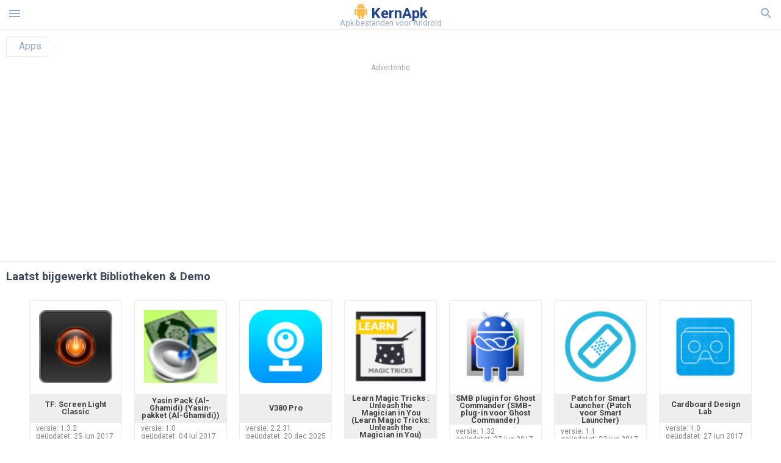

--- FILE ---
content_type: text/html; charset=UTF-8
request_url: https://cash-yourself-gratis-beloningen-cadeaubonnen-en-prijzen.kernapk.nl/categorie/libraries-and-demo
body_size: 17014
content:
<!doctype html><html lang="nl"> <head> <meta charset="utf-8"> <meta name="viewport" content="width=device-width,minimum-scale=1,initial-scale=1"> <title>Downloaden Libraries &amp; Demo voor Android</title> <meta name="keywords" content=""> <meta name="description" content=""> <link rel="dns-prefetch" href="//google-analytics.com/"> <link rel="dns-prefetch" href="//code.jquery.com/"> <link rel="dns-prefetch" href="//img.kernapk.nl"> <link rel="dns-prefetch" href="//adservice.google.com"> <link rel="dns-prefetch" href="//cm.g.doubleclick.net"> <link rel="dns-prefetch" href="//fonts.googleapis.com"> <link rel="dns-prefetch" href="//fonts.gstatic.com"> <link rel="dns-prefetch" href="//googleads.g.doubleclick.net"> <link rel="dns-prefetch" href="//pagead2.googlesyndication.com"> <link rel="dns-prefetch" href="//tpc.googlesyndication.com"> <link rel="dns-prefetch" href="//www.google.com"> <script type="application/ld+json"> { "@context": "http://schema.org", "@type": "WebPage", "breadcrumb": { "@type": "BreadcrumbList", "itemListElement": [ { "@type": "ListItem", "position": 1, "item": { "@id": "/categorie/apps", "name": "Apps" }
} ] }, "url": "https://kernapk.nl", "potentialAction": { "@type": "SearchAction", "target": "//kernapk.nl/zoeken/{search_term_string}", "query-input": "required name=search_term_string" }
}</script> <link href='https://fonts.googleapis.com/css?family=Roboto:400,300,500,700' rel='stylesheet' type='text/css'> <style>html,body,div,span,iframe,h1,h2,h3,h4,h5,h6,p,blockquote,pre,a,abbr,del,dfn,em,img,ins,small,strike,strong,sub,sup,b,u,i,center,dl,dt,dd,ol,ul,li,form,input,label,table,caption,tbody,tfoot,thead,tr,th,td,article,aside,figure,figcaption,footer,header,menu,nav{margin:0;padding:0;border:0;font-size:100%;font-family:Roboto,"Helvetica Neue",Helvetica,Arial,sans-serif;vertical-align:baseline;font-weight:normal;text-decoration:none}article,aside,details,figcaption,figure,footer,header,hgroup,menu,nav,section{display:block}body{line-height:1;font-family:Roboto,Helvetica,Arial,sans-serif;color:#3c4859}ol,ul{list-style:none}blockquote,q{quotes:none}blockquote:before,blockquote:after,q:before,q:after{content:'';content:none}table{border-collapse:collapse;border-spacing:0}:focus{outline:0}.heads_wrap{display:table;height:48px;width:100%;border-bottom:1px solid #eee}.menu_icon,.search_menu_icon{height:24px;width:24px}.menu-par{height:30px;width:30px;float:right}.menu_but,.logo_but,.search_but,.search_txt_wrap,.search_sbm{display:table-cell;text-align:center;vertical-align:middle}.logo_but a{width:185px;height:35px;display:inline-block}.icon_logo{height:25px;width:25px;margin-top:3px}.logo_but span{font-size:1.5em;display:inline-block;height:35px;color:#21468b;font-weight:bold;vertical-align:top;margin-top:7px}.logo_but div{font-size:.8em;color:#96a8c8;margin-top:-6px}.second_color{color:#f2a016}.padding-10{padding:10px}.menu_but,.search_but,.search_sbm{height:48px;width:48px;cursor:pointer}.search_sbm{border-left:1px solid #eee;border-right:1px solid #eee}.search_off,.search_on{width:100%;display:table-row}.search_txt_wrap{text-align:left;padding-left:10px}.search_txt{width:100%;height:48px;border-radius:0;-webkit-appearance:none;border:0}.sugg_block{position:absolute;background-color:#fff;display:table;width:100%;z-index:1000;-webkit-box-shadow:0 5px 5px 0 rgba(50,50,50,.25);-moz-box-shadow:0 5px 5px 0 rgba(50,50,50,.25);box-shadow:0 5px 5px 0 rgba(50,50,50,.25)}.sugg_row{display:table-row}.sugg_row:hover{background-color:#eee}.sugg_img,.sugg_text,.sugg_right{display:table-cell;vertical-align:middle;border-bottom:1px solid #eee;height:48px}.sugg_text{width:100%;padding-left:10px;color:#3c3c3c;text-decoration:none}.sugg_text_preloader{height:10px;display:table-cell;width:100%;text-align:center}.sugg_right{width:48px}.sugg_img{padding-left:10px}.preloader_block{width:100%;display:table-cell;text-align:center;height:10px}.search_more{width:48px;height:36px;fill:#aaa}.sugg_row_more a{font-weight:bold;color:#aaa}.apps_list{text-align:center}.item{width:150px;height:243px;border:1px solid #eee;display:inline-block;padding:0;margin:4px;vertical-align:top}@media(min-width:768px){.item{margin:10px}}.app_icon{text-align:center;padding:15px}.app_name{font-size:.8em;font-weight:bold;display:table-cell;height:45px;width:150px;vertical-align:middle;padding-left:10px;padding-right:10px;background-color:#eee;color:#444;border-bottom:1px solid #eee;border-top:1px solid #eee}.app_link{text-decoration:none}.bottom_block{display:table-cell;text-align:left;vertical-align:bottom;font-size:.75em;color:#878787;height:45px;padding-left:10px;padding-right:10px;line-height:1.15em;vertical-align:middle}.version{white-space:nowrap;overflow:hidden;text-overflow:ellipsis;width:140px}.apps_list_row{display:inline-block;white-space:nowrap}.item_row{white-space:normal}.pagination{display:block;width:100%;text-align:center}.cur_page{color:#535353;font-weight:700;text-align:center;padding:20px}.pagination .pages{display:block;text-align:center}.pagination a{display:inline-block;padding:20px;border:1px solid #eee;vertical-align:middle;text-decoration:none;color:#878787;margin-left:5px;margin-right:5px}.pagination a:hover{background-color:#eee}.pagination svg{vertical-align:middle;fill:#878787}.footer{width:100%;text-align:center;display:block;padding-top:20px;padding-bottom:20px;border-top:1px solid #eee;margin-top:20px}.footer a{text-decoration:none;color:#96a8c8;font-size:.75em}.small_header,.up_header{margin:10px;margin-left:0;font-weight:bold;border-top:1px solid #eee;padding:10px;padding-top:15px;padding-left:10px;font-size:1.15em}.up_header{border:0}.light_header{margin:10px;margin-left:15px;font-weight:bold;font-size:.9em}.descr_more{display:block;width:100%;height:45px;background-image:url("[data-uri]");background-color:#eee;background-repeat:no-repeat;background-position-x:center;display:block;top:150px;left:0;position:relative;cursor:pointer;margin-top:-45px}.descr_toggle{display:inline-block;overflow:hidden;max-height:150px}.descr_toggle:before{display:inline-block;overflow:hidden;background:-webkit-linear-gradient(#eee,#333);-webkit-background-clip:text;-webkit-text-fill-color:transparent}.disp_none,.hide{display:none}.al_c{text-align:center}.al_c:hover{background-color:#fff}.fil0,.fil1,.fil2,.fil3{fill:#96a8c8}.icon{fill:#96a8c8}.fil-gray{fill:#96a8c8}.pushy{position:fixed;width:200px;height:100%;top:0;z-index:9999;background:#fff;overflow:auto;-webkit-overflow-scrolling:touch}.pushy a{display:block;color:#666;padding:15px 30px;text-decoration:none;padding:10px 10px 10px 20px;font-size:14px;line-height:20px}.pushy ul:first-child{margin-top:10px}.pushy.pushy-left{left:0}.pushy.pushy-right{right:0}.pushy-content{visibility:hidden}.pushy-left{-webkit-transform:translate3d(-200px,0,0);-ms-transform:translate3d(-200px,0,0);transform:translate3d(-200px,0,0)}.pushy-open-left #container,.pushy-open-left .push{-webkit-transform:translate3d(200px,0,0);-ms-transform:translate3d(200px,0,0);transform:translate3d(200px,0,0)}.pushy-right{-webkit-transform:translate3d(200px,0,0);-ms-transform:translate3d(200px,0,0);transform:translate3d(200px,0,0)}.pushy-open-right #container,.pushy-open-right .push{-webkit-transform:translate3d(-200px,0,0);-ms-transform:translate3d(-200px,0,0);transform:translate3d(-200px,0,0)}.pushy-open-left .pushy,.pushy-open-right .pushy{-webkit-transform:translate3d(0,0,0);-ms-transform:translate3d(0,0,0);transform:translate3d(0,0,0)}.pushy-open-left .pushy-content,.pushy-open-right .pushy-content{visibility:visible}#container,.pushy,.push{transition:transform .2s cubic-bezier(0.16,.68,.43,.99)}.pushy-content{transition:visibility .2s cubic-bezier(0.16,.68,.43,.99)}.site-overlay{display:none}.pushy-open-left .site-overlay,.pushy-open-right .site-overlay{display:block;position:fixed;top:0;right:0;bottom:0;left:0;z-index:9998;background-color:rgba(0,0,0,.5);-webkit-animation:fade 500ms;animation:fade 500ms}@keyframes fade{0%{opacity:0}100%{opacity:1}}@-webkit-keyframes fade{0%{opacity:0}100%{opacity:1}}.pushy-submenu{border-bottom:1px solid #eee}.pushy-submenu ul{padding-left:15px;transition:max-height .2s ease-in-out,visibility .2s ease-in-out}.pushy-submenu ul .pushy-link{transition:opacity .2s ease-in-out}.pushy-link{border-bottom:1px solid #ccc}.pushy-link svg{float:right}.pushy-submenu button{width:100%;color:#666;padding:15px 30px;text-align:left;background:transparent;border:0;font-size:1em}.pushy-submenu>a,.pushy-submenu>button{position:relative;padding-left:17px;font-size:1.1em}}.pushy-submenu>a::after,.pushy-submenu>button::after{content:'';display:block;height:24px;width:24px;position:absolute;top:50%;right:15px;background:url("[data-uri]") no-repeat;-webkit-transform:translateY(-50%);-ms-transform:translateY(-50%);transform:translateY(-50%);transition:transform .2s}.pushy-submenu-closed ul{max-height:0;overflow:hidden;visibility:hidden}.pushy-submenu-closed .pushy-link{opacity:0}.pushy-submenu-open ul{max-height:1000px;visibility:visible}.pushy-submenu-open .pushy-link{opacity:1}.pushy-submenu-open a::after,.pushy-submenu-open button::after{-webkit-transform:translateY(-50%) rotate(90deg);-ms-transform:translateY(-50%) rotate(90deg);transform:translateY(-50%) rotate(90deg)}.frame{height:250px;line-height:250px;overflow:hidden}.frame ul{list-style:none;margin:0;padding:0;height:100%;font-size:50px}.frame img{vertical-align:middle}.fancy_link{width:227px;height:250px;display:block}.frame ul li{float:left;width:227px;height:100%;margin:0 1px 0 0;padding:0;background:#eee;color:#ddd;text-align:center;cursor:pointer}.frame ul li.active{color:#fff;background:#eef}.scrollbar{margin:1em 0 1em 0;height:45px;background:#eee;line-height:0;cursor:pointer}.scrollbar .handle{width:100px;height:100%;cursor:pointer;background-image:url("[data-uri]");background-color:#ccc;background-repeat:no-repeat;background-position-x:center}.scrollbar .handle .mousearea{position:absolute;top:-9px;left:0;width:100%;height:20px}.breadcrumbs{margin:10px;display:table}.breadcrumbs li{position:relative;border:1px solid #eee;border-right:0;float:left;padding:.5em;padding-left:1.25em}.breadcrumbs a{display:inline-block;white-space:nowrap;text-decoration:none;color:#96a8c8;background:#fff;line-height:1em}.breadcrumbs a:before,.breadcrumbs a:after{content:"";width:0;height:0;position:absolute;top:0;z-index:200}.breadcrumbs a:hover{color:#3c3c3c}.breadcrumbs a:before{border-left:15px solid #eee;border-bottom:16px solid transparent;border-top:17px solid transparent;right:-15px}.breadcrumbs a:after{border-left:15px solid #fff;border-bottom:16px solid transparent;border-top:17px solid transparent;right:-14px}.full{margin:10px}.full_header{width:100%;text-align:center}.full_header h1{font-size:2em}}*/.full_header h1 span{font-weight:bold;max-width:100%;display:inline-block;text-overflow:ellipsis;overflow:hidden;text-transform:uppercase}.full_header_text{font-size:1em}.full_header_text a{color:#96a8c8;text-decoration:none}.header_icon{margin:10px}.header_rating{text-align:center}.header_rating svg,.header_rating div{vertical-align:middle;display:inline-block}.header_rating svg{height:1.5em;width:1.5em;fill:#daa520}.header_rating b{font-weight:bold}.dwn_up{width:100%}.dwn_up a{border:1px solid #21468b;text-align:center;font-size:1.5em;color:#fff;text-decoration:none;display:inline-block;padding:5px 10px 5px 10px;background-color:#21468b;border-radius:7px}.dwn_up span{display:block;float:left;font-size:.5em}.dwn_up h2{font-size:2em}.dwn_up svg{float:right;height:32px;width:32px;fill:#fff}.fileApks{background-color:#feba49;display:inline;color:#fff;padding:2px;margin-top:14px;border-radius:5px}svg.obb_dwn_files{width:48px;height:48px;fill:#fff}a.obb_color_files{background-color:#756c97;color:#fff !important}a.obb_color_files:hover{background-color:#756c97 !important;color:#fff;border-bottom-right-radius:5px;border-bottom-left-radius:5px}.obb_cache{background-color:#756c97;border-radius:7px;padding-bottom:0;padding-top:5px;color:#fff;display:inline-block}svg.obb_dwn{float:right}.obb_cache_size{font-size:.75em}.obb_space1{background-color:#fff;height:5px}.obb_space1 span{border-radius:0 0 7px 7px;height:10px;width:100%;background-color:#eee}.obb_space2{height:10px;background-color:#fff}.obb_wrap{background-color:#fff}.obb_cache a{background-color:unset;font-size:.95em;border:0}.st{font-size:.9em;margin-bottom:15px}.st a{color:#3c4859}.gr_color{background-color:#e2e6eb;border:1px solid #eee;padding:10px}.descr,.wn,.st{line-height:1.8em}.file_info{display:table}.file_info div{font-weight:bold;margin-bottom:5px;font-size:1.2em}.file_info li{display:inline-block;min-width:130px;height:37px;border:1px solid #eee;float:left;padding:10px;padding-left:5px;padding-right:5px;margin:10px;margin-left:0;margin-right:5px;font-size:.85em}.mylink{color:#96a8c8;max-width:280px;display:inline-block;text-overflow:ellipsis;overflow:hidden;white-space:nowrap}.files_list_li{border-top:1px solid #eee}.files_list_li:first-child{border:0}a.files_list{padding:5px;font-size:1em;color:#3c3c3c;width:100%;display:block;border-top:1px solid #eee;line-height:1.05em}a.files_list:hover{background-color:#eee}.files_left{display:table-cell;vertical-align:middle;width:48px;height:48px}.files_right{display:table-cell;vertical-align:middle;padding:10px;padding-top:0;padding-bottom:0}.files_name{font-weight:bold;font-size:1em}.files_size{font-size:.75em}.files_version{font-size:.85em;font-weight:bold}.share_wrap svg{width:40px;height:40px}.share_wrap a{color:#3c3c3c;display:inline-block;padding:5px;width:62px;font-size:.9em;text-overflow:ellipsis;overflow:hidden}}.share_wrap a:hover{background:#eee}.share_wrap div{color:gray;font-size:.85em;font-weight:bold}.share svg{fill:#96a8c8}.subscribe svg{fill:#96a8c8}.qr svg{fill:#96a8c8}.device_info{border:1px solid #eee}.device_info li{display:inline-block;background:#e2e6eb;width:110px;height:56px;font-size:.85em;vertical-align:top;padding:10px 10px 0 10px;margin:5px}.device_info b{font-weight:bold;display:block}li.dev_caption{height:100px;background:#fff;display:table;font-size:1.25em;margin:0 auto}li.dev_caption div{display:table-cell;vertical-align:middle;text-align:left;width:50%}li.dev_caption div:first-child{text-align:right}.text_up{font-weight:bold;padding-bottom:10px;padding-right:10px;margin-top:10px}.text_up2{padding:10px 0;background:#eee;margin:10px 0}.box_a{display:inline-block;width:300px;height:250px padding-bottom:5px;min-width:300px;min-height:250px}@media(min-width:480px){.box_a{width:336px;height:280px}}.box_b{display:inline-block;width:100%;padding-bottom:5px}.box_a_up{color:#a7b3c3;font-size:9px;padding-top:5px;padding-bottom:3px}.download_text{width:100%}.download_text a{font-weight:bold;color:#21468b;text-decoration:underline}.dwn_wrap{display:block;width:100%;text-align:center}.timer_wrap{width:100%;text-align:center;padding-top:10px}#timer{width:80px;display:inline-block}.pietimer{position:relative;font-size:200px;width:1em;height:1em}.pietimer>.percent{position:absolute;top:1.05em;left:0;width:3.33em;font-size:.3em;text-align:center;display:none}.pietimer>.slice{position:absolute;width:1em;height:1em;clip:rect(0px,1em,1em,0.5em)}.pietimer>.slice.gt50{clip:rect(auto,auto,auto,auto)}.pietimer>.slice>.pie{border:.1em solid silver;position:absolute;width:.8em;height:.8em;clip:rect(0em,0.5em,1em,0em);-moz-border-radius:.5em;-webkit-border-radius:.5em;border-radius:.5em}.pietimer>.slice>.pie.fill{-moz-transform:rotate(180deg) !important;-webkit-transform:rotate(180deg) !important;-o-transform:rotate(180deg) !important;transform:rotate(180deg) !important}.pietimer.fill>.percent{display:none}.pietimer.fill>.slice>.pie{border:transparent;background-color:silver;width:1em;height:1em}.box_perms{list-style-type:disc;padding:30px}.dwn_select{height:48px;width:48px}.rotate_180{-webkit-transform:rotate(180deg);-moz-transform:rotate(180deg);-o-transform:rotate(180deg);-ms-transform:rotate(180deg);transform:rotate(180deg)}.vars_list{cursor:pointer;line-height:1.15em}.vars_list ul{margin-left:10px}li.vars_list{line-height:1.05em}.files_size b{font-weight:bold}.additional_file_info{padding-bottom:12px}.f_ifo{font-size:.75em}.f_ifo b{font-weight:bold}.dwn_btn_wrap{display:inline-block;background:#eee;border-radius:7px;margin-bottom:12px}.no_margin{margin:0}.s_padding{padding:5px}.ups{color:#878787;margin:10px;margin-left:0;border-top:1px solid #eee;padding:10px;padding-top:15px;padding-left:10px}ul.tabs{margin:0;padding:0;list-style:none;border-bottom:1px solid #eee}ul.tabs li{border:1px solid #eee;border-bottom:2px solid #eee;background:#eee;display:inline-block;padding:10px 15px;cursor:pointer}ul.tabs li.current{background:#fff;border-bottom:2px solid #46bff5;font-weight:bold}.tab-content{display:none;padding:5px}.tab-content.current{display:inherit}.tag_lb,.show_more_tags{border:1px solid #46bff5;border-radius:3px;background:#fff;color:#525857;-webkit-transition:all .2s ease-in-out;transition:all .2s ease-in-out;margin:5px;display:inline-block;padding:0 10px;height:32px;vertical-align:baseline;text-align:center;line-height:28px}.tag_lb:hover{background:#46bff5;color:#fff}.tags_wrap{display:block;margin-left:5px;border:1px solid #eee;border-top:0}.tags_li{display:inline;list-style:none}.show_more_tags{background:#46bff5;border:1px solid #46bff5;color:#fff;padding:0 5px;margin:0}.show_more_tags:hover{background:#fff;color:#46bff5}.dwn_params_wrap{text-align:center;display:block;border-top:1px solid black;margin-top:12px;padding:10px;border-bottom:1px solid black}.dwn_params{text-align:left;display:inline-block;line-height:22px;max-width:100%}.dwn_params b{font-weight:bold}.dwn_params_wrap h1{font-weight:bold;font-size:1.2em;padding:15px}.dwn_params li{display:block;text-overflow:ellipsis;overflow:hidden;white-space:nowrap}.telegram_wrap p{margin-bottom:10px}.telegram_chat{background-color:#32afed;width:50px;display:inline-block;height:50px}.telegram_icon{width:48px;height:48px;fill:#fff}.t_small{width:18px;height:18px}.t_col{color:#32afed;font-weight:bold;font-size:1.2em}.join_telegram{margin-bottom:10px}.adslot_ATF{width:320px;height:50px;margin:0 auto}@media(min-device-width:468px){.adslot_ATF{width:468px;height:60px;margin:0 auto}}@media(min-device-width:728px){.adslot_ATF{width:728px;height:90px;margin:0 auto}}@media(min-device-width:970px){.adslot_ATF{width:970px;height:90px;margin:0 auto}}.adslot_S1,.adslot_S2,.adslot_BTF_M{display:inline-block;width:336px;height:280px;margin:0 auto}@media(min-device-width:970px){.adslot_S1{width:970px;height:250px}.adslot_S2{width:970px;height:90px}.adslot_BTF_M{display:none}}.adslot_ATF_test{display:inline-block;width:300px;height:250px}.adslot_S1_test,.adslot_S2_test,.adslot_BTF_M_test{display:inline-block;width:336px;height:280px}@media(min-device-width:970px){.adslot_ATF_test{width:728px;height:90px}.adslot_S1_test{width:970px;height:250px}.adslot_S2_test{width:970px;height:90px}.adslot_BTF_M_test{display:none}}.adslot_ATF_DWN{display:inline-block;width:300px;height:250px}.adslot_BTF_M_DWN,.adslot_S1_DWN,.adslot_S2_DWN,.adslot_S3_DWN{display:inline-block;width:336px;height:280px}@media(min-device-width:970px){.adslot_ATF_DWN{width:728px;height:90px}.adslot_S1_DWN{width:970px;height:250px}.adslot_S2_DWN,.adslot_S3_DWN{width:970px;height:90px}.adslot_BTF_M_DWN{display:none}}.adx_center{padding-top:10px;text-align:center;min-height:280px;display:flex;align-items:center}@media(max-height:320px) and (max-width:600px){.adx_center{min-height:50px}}.file_title b{font-weight:bold;color:green}.file_title i{font-weight:bold;color:red}.js-rating{width:100%;display:block;text-align:center}.sprite{display:inline-block}.sprite svg{width:100px;height:100px;opacity:.3}.sprite svg:hover{cursor:pointer;opacity:1}.sprite-fa-thumbs-up-grey{fill:green}.sprite-fa-thumbs-down-grey{fill:red}.apks_file{background:#feba49;color:white;font-weight:bold;display:inline-block;padding:3px;border:1px;border-radius:4px;position:relative;left:25px;top:11px;user-select:none}.apks_file_wrap{width:100%;text-align:right;background:#fff}#tableFileInfo table tbody{box-sizing:inherit;display:table}@media screen and (min-width:480px){#tableFileInfo table tbody{display:flex;flex-wrap:wrap}}@media screen and (min-width:768px){.oldFilesBlock{width:768px}}#tableFileInfo table tr{flex:0 0 auto;width:50%;padding:.25rem;border-bottom:1px solid #eee;box-sizing:inherit}#tableFileInfo table th{display:block;text-align:start;font-weight:300;font-size:smaller}#tableFileInfo table td{display:block;padding:0;padding-left:0;line-height:1.375;overflow-x:auto;font-size:80%;text-align:start;padding-left:24px}.t_svg{fill:#69696b;height:1rem;width:1rem;position:relative;margin-right:.25rem}.header2r{font-size:1.25rem;text-align:left;padding-bottom:.5rem;font-weight:bold}.tableWrap{max-width:768px;display:inline-block;margin-left:.5rem;margin-right:.5rem}.ellipsis{text-overflow:ellipsis;white-space:nowrap;overflow:hidden;display:block;max-width:100%}.oldFilesBlock{text-align:left;display:block;margin-left:.5rem;margin-right:.5rem}.dwn_faq{counter-reset:section}.dwn_faq h4{font-weight:600;font-size:.9rem;color:#4b4b4b;margin:12px 0 8px;margin-top:12px;counter-increment:item}.dwn_faq h4::before{content:counter(item) ". "}.dwn_faq span{margin:8px 0;font-size:.85rem;line-height:1.375}.top1{margin-top:1rem}.textleft{text-align:left}.w100{width:100%}.mt-1r{margin-top:1rem}.mt-10px{margin-top:10px}.splitFileList li{margin-left:2px;color:#78828e}.splitFileList{list-style-type:none}.splitFileList li::before{content:"∟";margin-right:1px}.attentionText{margin-top:1rem;display:block;border:1px solid red;padding:1rem;font-size:.9rem;font-weight:bold;background:#ffdbdb;border-radius:7px}.attentionTextCache{margin-top:1rem;display:block;padding:1rem;font-size:1rem;font-weight:bold;border-radius:7px;line-height:1.5rem}.adv_text{text-align:center;color:#aaa;font-size:12px;margin-bottom:1em;margin-top:1em}.clearfix::after{content:"";display:block;clear:left}.fancybox-enabled{overflow:hidden}.fancybox-enabled body{overflow:visible;height:100%}.fancybox-is-hidden{position:absolute;top:-9999px;left:-9999px;visibility:hidden}.fancybox-container{position:fixed;top:0;left:0;width:100%;height:100%;z-index:99993;-webkit-tap-highlight-color:transparent;-webkit-backface-visibility:hidden;backface-visibility:hidden;-webkit-transform:translateZ(0);transform:translateZ(0)}.fancybox-container~.fancybox-container{z-index:99992}.fancybox-outer,.fancybox-inner,.fancybox-bg,.fancybox-stage{position:absolute;top:0;right:0;bottom:0;left:0}.fancybox-outer{overflow-y:auto;-webkit-overflow-scrolling:touch}.fancybox-bg{background:#1e1e1e;opacity:0;transition-duration:inherit;transition-property:opacity;transition-timing-function:cubic-bezier(0.47,0,.74,.71)}.fancybox-is-open .fancybox-bg{opacity:.87;transition-timing-function:cubic-bezier(0.22,.61,.36,1)}.fancybox-infobar,.fancybox-toolbar,.fancybox-caption-wrap{position:absolute;direction:ltr;z-index:99997;opacity:0;visibility:hidden;transition:opacity .25s,visibility 0s linear .25s;box-sizing:border-box}.fancybox-show-infobar .fancybox-infobar,.fancybox-show-toolbar .fancybox-toolbar,.fancybox-show-caption .fancybox-caption-wrap{opacity:1;visibility:visible;transition:opacity .25s,visibility 0s}.fancybox-infobar{top:0;left:50%;margin-left:-79px}.fancybox-infobar__body{display:inline-block;width:70px;line-height:44px;font-size:13px;font-family:"Helvetica Neue",Helvetica,Arial,sans-serif;text-align:center;color:#ddd;background-color:rgba(30,30,30,.7);pointer-events:none;-webkit-user-select:none;-moz-user-select:none;-ms-user-select:none;user-select:none;-webkit-touch-callout:none;-webkit-tap-highlight-color:transparent;-webkit-font-smoothing:subpixel-antialiased}.fancybox-toolbar{top:0;right:0}.fancybox-stage{overflow:hidden;direction:ltr;z-index:99994;-webkit-transform:translate3d(0,0,0)}.fancybox-slide{position:absolute;top:0;left:0;width:100%;height:100%;margin:0;padding:0;overflow:auto;outline:0;white-space:normal;box-sizing:border-box;text-align:center;z-index:99994;-webkit-overflow-scrolling:touch;display:none;-webkit-backface-visibility:hidden;backface-visibility:hidden;transition-property:opacity,-webkit-transform;transition-property:transform,opacity;transition-property:transform,opacity,-webkit-transform;-webkit-transform-style:preserve-3d;transform-style:preserve-3d}.fancybox-slide::before{content:'';display:inline-block;vertical-align:middle;height:100%;width:0}.fancybox-is-sliding .fancybox-slide,.fancybox-slide--previous,.fancybox-slide--current,.fancybox-slide--next{display:block}.fancybox-slide--image{overflow:visible}.fancybox-slide--image::before{display:none}.fancybox-slide--video .fancybox-content,.fancybox-slide--video iframe{background:#000}.fancybox-slide--map .fancybox-content,.fancybox-slide--map iframe{background:#e5e3df}.fancybox-slide--next{z-index:99995}.fancybox-slide>*{display:inline-block;position:relative;padding:24px;margin:44px 0 44px;border-width:0;vertical-align:middle;text-align:left;background-color:#fff;overflow:auto;box-sizing:border-box}.fancybox-slide .fancybox-image-wrap{position:absolute;top:0;left:0;margin:0;padding:0;border:0;z-index:99995;background:transparent;cursor:default;overflow:visible;-webkit-transform-origin:top left;-ms-transform-origin:top left;transform-origin:top left;background-size:100% 100%;background-repeat:no-repeat;-webkit-backface-visibility:hidden;backface-visibility:hidden}.fancybox-can-zoomOut .fancybox-image-wrap{cursor:-webkit-zoom-out;cursor:zoom-out}.fancybox-can-zoomIn .fancybox-image-wrap{cursor:-webkit-zoom-in;cursor:zoom-in}.fancybox-can-drag .fancybox-image-wrap{cursor:-webkit-grab;cursor:grab}.fancybox-is-dragging .fancybox-image-wrap{cursor:-webkit-grabbing;cursor:grabbing}.fancybox-image,.fancybox-spaceball{position:absolute;top:0;left:0;width:100%;height:100%;margin:0;padding:0;border:0;max-width:none;max-height:none}.fancybox-spaceball{z-index:1}.fancybox-slide--iframe .fancybox-content{padding:0;width:80%;height:80%;max-width:calc(100% - 100px);max-height:calc(100% - 88px);overflow:visible;background:#fff}.fancybox-iframe{display:block;margin:0;padding:0;border:0;width:100%;height:100%;background:#fff}.fancybox-error{margin:0;padding:40px;width:100%;max-width:380px;background:#fff;cursor:default}.fancybox-error p{margin:0;padding:0;color:#444;font:16px/20px "Helvetica Neue",Helvetica,Arial,sans-serif}.fancybox-close-small{position:absolute;top:0;right:0;width:44px;height:44px;padding:0;margin:0;border:0;border-radius:0;outline:0;background:transparent;z-index:10;cursor:pointer}.fancybox-close-small:after{content:'×';position:absolute;top:5px;right:5px;width:30px;height:30px;font:20px/30px Arial,"Helvetica Neue",Helvetica,sans-serif;color:#888;font-weight:300;text-align:center;border-radius:50%;border-width:0;background:#fff;transition:background .25s;box-sizing:border-box;z-index:2}.fancybox-close-small:focus:after{outline:1px dotted #888}.fancybox-close-small:hover:after{color:#555;background:#eee}.fancybox-slide--iframe .fancybox-close-small{top:0;right:-44px}.fancybox-slide--iframe .fancybox-close-small:after{background:transparent;font-size:35px;color:#aaa}.fancybox-slide--iframe .fancybox-close-small:hover:after{color:#fff}.fancybox-caption-wrap{bottom:0;left:0;right:0;padding:60px 30px 0 30px;background:linear-gradient(to bottom,transparent 0,rgba(0,0,0,.1) 20%,rgba(0,0,0,.2) 40%,rgba(0,0,0,.6) 80%,rgba(0,0,0,.8) 100%);pointer-events:none}.fancybox-caption{padding:30px 0;border-top:1px solid rgba(255,255,255,.4);font-size:14px;font-family:"Helvetica Neue",Helvetica,Arial,sans-serif;color:#fff;line-height:20px;-webkit-text-size-adjust:none}.fancybox-caption a,.fancybox-caption button,.fancybox-caption select{pointer-events:all}.fancybox-caption a{color:#fff;text-decoration:underline}.fancybox-button{display:inline-block;position:relative;margin:0;padding:0;border:0;width:44px;height:44px;line-height:44px;text-align:center;background:transparent;color:#ddd;border-radius:0;cursor:pointer;vertical-align:top;outline:0}.fancybox-button[disabled]{cursor:default;pointer-events:none}.fancybox-infobar__body,.fancybox-button{background:rgba(30,30,30,.6)}.fancybox-button:hover:not([disabled]){color:#fff;background:rgba(0,0,0,.8)}.fancybox-button::before,.fancybox-button::after{content:'';pointer-events:none;position:absolute;background-color:currentColor;color:currentColor;opacity:.9;box-sizing:border-box;display:inline-block}.fancybox-button[disabled]::before,.fancybox-button[disabled]::after{opacity:.3}.fancybox-button--left::after,.fancybox-button--right::after{top:18px;width:6px;height:6px;background:transparent;border-top:solid 2px currentColor;border-right:solid 2px currentColor}.fancybox-button--left::after{left:20px;-webkit-transform:rotate(-135deg);-ms-transform:rotate(-135deg);transform:rotate(-135deg)}.fancybox-button--right::after{right:20px;-webkit-transform:rotate(45deg);-ms-transform:rotate(45deg);transform:rotate(45deg)}.fancybox-button--left{border-bottom-left-radius:5px}.fancybox-button--right{border-bottom-right-radius:5px}.fancybox-button--close::before,.fancybox-button--close::after{content:'';display:inline-block;position:absolute;height:2px;width:16px;top:calc(50% - 1px);left:calc(50% - 8px)}.fancybox-button--close::before{-webkit-transform:rotate(45deg);-ms-transform:rotate(45deg);transform:rotate(45deg)}.fancybox-button--close::after{-webkit-transform:rotate(-45deg);-ms-transform:rotate(-45deg);transform:rotate(-45deg)}.fancybox-arrow{position:absolute;top:50%;margin:-50px 0 0 0;height:100px;width:54px;padding:0;border:0;outline:0;background:none;cursor:pointer;z-index:99995;opacity:0;-webkit-user-select:none;-moz-user-select:none;-ms-user-select:none;user-select:none;transition:opacity .25s}.fancybox-arrow::after{content:'';position:absolute;top:28px;width:44px;height:44px;background-color:rgba(30,30,30,.8);background-image:url([data-uri]);background-repeat:no-repeat;background-position:center center;background-size:24px 24px}.fancybox-arrow--right{right:0}.fancybox-arrow--left{left:0;-webkit-transform:scaleX(-1);-ms-transform:scaleX(-1);transform:scaleX(-1)}.fancybox-arrow--right::after,.fancybox-arrow--left::after{left:0}.fancybox-show-nav .fancybox-arrow{opacity:.6}.fancybox-show-nav .fancybox-arrow[disabled]{opacity:.3}.fancybox-loading{border:6px solid rgba(100,100,100,.4);border-top:6px solid rgba(255,255,255,.6);border-radius:100%;height:50px;width:50px;-webkit-animation:fancybox-rotate .8s infinite linear;animation:fancybox-rotate .8s infinite linear;background:transparent;position:absolute;top:50%;left:50%;margin-top:-25px;margin-left:-25px;z-index:99999}@-webkit-keyframes fancybox-rotate{from{-webkit-transform:rotate(0deg);transform:rotate(0deg)}to{-webkit-transform:rotate(359deg);transform:rotate(359deg)}}@keyframes fancybox-rotate{from{-webkit-transform:rotate(0deg);transform:rotate(0deg)}to{-webkit-transform:rotate(359deg);transform:rotate(359deg)}}.fancybox-animated{transition-timing-function:cubic-bezier(0,0,.25,1)}.fancybox-fx-slide.fancybox-slide--previous{-webkit-transform:translate3d(-100%,0,0);transform:translate3d(-100%,0,0);opacity:0}.fancybox-fx-slide.fancybox-slide--next{-webkit-transform:translate3d(100%,0,0);transform:translate3d(100%,0,0);opacity:0}.fancybox-fx-slide.fancybox-slide--current{-webkit-transform:translate3d(0,0,0);transform:translate3d(0,0,0);opacity:1}.fancybox-fx-fade.fancybox-slide--previous,.fancybox-fx-fade.fancybox-slide--next{opacity:0;transition-timing-function:cubic-bezier(0.19,1,.22,1)}.fancybox-fx-fade.fancybox-slide--current{opacity:1}.fancybox-fx-zoom-in-out.fancybox-slide--previous{-webkit-transform:scale3d(1.5,1.5,1.5);transform:scale3d(1.5,1.5,1.5);opacity:0}.fancybox-fx-zoom-in-out.fancybox-slide--next{-webkit-transform:scale3d(0.5,.5,.5);transform:scale3d(0.5,.5,.5);opacity:0}.fancybox-fx-zoom-in-out.fancybox-slide--current{-webkit-transform:scale3d(1,1,1);transform:scale3d(1,1,1);opacity:1}.fancybox-fx-rotate.fancybox-slide--previous{-webkit-transform:rotate(-360deg);-ms-transform:rotate(-360deg);transform:rotate(-360deg);opacity:0}.fancybox-fx-rotate.fancybox-slide--next{-webkit-transform:rotate(360deg);-ms-transform:rotate(360deg);transform:rotate(360deg);opacity:0}.fancybox-fx-rotate.fancybox-slide--current{-webkit-transform:rotate(0deg);-ms-transform:rotate(0deg);transform:rotate(0deg);opacity:1}.fancybox-fx-circular.fancybox-slide--previous{-webkit-transform:scale3d(0,0,0) translate3d(-100%,0,0);transform:scale3d(0,0,0) translate3d(-100%,0,0);opacity:0}.fancybox-fx-circular.fancybox-slide--next{-webkit-transform:scale3d(0,0,0) translate3d(100%,0,0);transform:scale3d(0,0,0) translate3d(100%,0,0);opacity:0}.fancybox-fx-circular.fancybox-slide--current{-webkit-transform:scale3d(1,1,1) translate3d(0,0,0);transform:scale3d(1,1,1) translate3d(0,0,0);opacity:1}.fancybox-fx-tube.fancybox-slide--previous{-webkit-transform:translate3d(-100%,0,0) scale(0.1) skew(-10deg);transform:translate3d(-100%,0,0) scale(0.1) skew(-10deg)}.fancybox-fx-tube.fancybox-slide--next{-webkit-transform:translate3d(100%,0,0) scale(0.1) skew(10deg);transform:translate3d(100%,0,0) scale(0.1) skew(10deg)}.fancybox-fx-tube.fancybox-slide--current{-webkit-transform:translate3d(0,0,0) scale(1);transform:translate3d(0,0,0) scale(1)}@media all and (max-width:800px){.fancybox-infobar{left:0;margin-left:0}.fancybox-button--left,.fancybox-button--right{display:none !important}.fancybox-caption{padding:20px 0;margin:0}}.fancybox-button--fullscreen::before{width:15px;height:11px;left:calc(50% - 7px);top:calc(50% - 6px);border:2px solid;background:none}.fancybox-button--play::before,.fancybox-button--pause::before{top:calc(50% - 6px);left:calc(50% - 4px);background:transparent}.fancybox-button--play::before{width:0;height:0;border-top:6px inset transparent;border-bottom:6px inset transparent;border-left:10px solid;border-radius:1px}.fancybox-button--pause::before{width:7px;height:11px;border-style:solid;border-width:0 2px 0 2px}.fancybox-thumbs{display:none}.fancybox-button--thumbs{display:none}@media all and (min-width:800px){.fancybox-button--thumbs{display:inline-block}.fancybox-button--thumbs span{font-size:23px}.fancybox-button--thumbs::before{width:3px;height:3px;top:calc(50% - 2px);left:calc(50% - 2px);box-shadow:0 -4px 0,-4px -4px 0,4px -4px 0,0 0 0 32px inset,-4px 0 0,4px 0 0,0 4px 0,-4px 4px 0,4px 4px 0}.fancybox-thumbs{position:absolute;top:0;right:0;bottom:0;left:auto;width:220px;margin:0;padding:5px 5px 0 0;background:#fff;word-break:normal;-webkit-tap-highlight-color:transparent;-webkit-overflow-scrolling:touch;-ms-overflow-style:-ms-autohiding-scrollbar;box-sizing:border-box;z-index:99995}.fancybox-show-thumbs .fancybox-thumbs{display:block}.fancybox-show-thumbs .fancybox-inner{right:220px}.fancybox-thumbs>ul{list-style:none;position:absolute;position:relative;width:100%;height:100%;margin:0;padding:0;overflow-x:hidden;overflow-y:auto;font-size:0}.fancybox-thumbs>ul>li{float:left;overflow:hidden;max-width:50%;padding:0;margin:0;width:105px;height:75px;position:relative;cursor:pointer;outline:0;border:5px solid transparent;border-top-width:0;border-right-width:0;-webkit-tap-highlight-color:transparent;-webkit-backface-visibility:hidden;backface-visibility:hidden;box-sizing:border-box}li.fancybox-thumbs-loading{background:rgba(0,0,0,.1)}.fancybox-thumbs>ul>li>img{position:absolute;top:0;left:0;min-width:100%;min-height:100%;max-width:none;max-height:none;-webkit-touch-callout:none;-webkit-user-select:none;-moz-user-select:none;-ms-user-select:none;user-select:none}.fancybox-thumbs>ul>li:before{content:'';position:absolute;top:0;right:0;bottom:0;left:0;border-radius:2px;border:4px solid #4ea7f9;z-index:99991;opacity:0;transition:all .2s cubic-bezier(0.25,.46,.45,.94)}.fancybox-thumbs>ul>li.fancybox-thumbs-active:before{opacity:1}}</style> <link rel="apple-touch-icon" sizes="180x180" href="/i/droid/180.png"><link rel="icon" type="image/png" href="/i/droid/32.png" sizes="32x32"><link rel="icon" type="image/png" href="/i/droid/16.png" sizes="16x16"><link rel="mask-icon" href="/i/droid/favicon.png" color="#21468b"><meta name="theme-color" content="#21468b"><meta name="apple-mobile-web-app-capable" content="yes"> <svg class="hide" xmlns="http://www.w3.org/2000/svg"> <symbol id="logo" viewBox="0 0 24 24"> <path fill="#feba49" d="M15,5H14V4H15M10,5H9V4H10M15.53,2.16L16.84,0.85C17.03,0.66 17.03,0.34 16.84,0.14C16.64,-0.05 16.32,-0.05 16.13,0.14L14.65,1.62C13.85,1.23 12.95,1 12,1C11.04,1 10.14,1.23 9.34,1.63L7.85,0.14C7.66,-0.05 7.34,-0.05 7.15,0.14C6.95,0.34 6.95,0.66 7.15,0.85L8.46,2.16C6.97,3.26 6,5 6,7H18C18,5 17,3.25 15.53,2.16M20.5,8A1.5,1.5 0 0,0 19,9.5V16.5A1.5,1.5 0 0,0 20.5,18A1.5,1.5 0 0,0 22,16.5V9.5A1.5,1.5 0 0,0 20.5,8M3.5,8A1.5,1.5 0 0,0 2,9.5V16.5A1.5,1.5 0 0,0 3.5,18A1.5,1.5 0 0,0 5,16.5V9.5A1.5,1.5 0 0,0 3.5,8M6,18A1,1 0 0,0 7,19H8V22.5A1.5,1.5 0 0,0 9.5,24A1.5,1.5 0 0,0 11,22.5V19H13V22.5A1.5,1.5 0 0,0 14.5,24A1.5,1.5 0 0,0 16,22.5V19H17A1,1 0 0,0 18,18V8H6V18Z" /> </symbol> <symbol id="search" viewBox="0 0 24 24"> <path d="M15.5 14h-.79l-.28-.27C15.41 12.59 16 11.11 16 9.5 16 5.91 13.09 3 9.5 3S3 5.91 3 9.5 5.91 16 9.5 16c1.61 0 3.09-.59 4.23-1.57l.27.28v.79l5 4.99L20.49 19l-4.99-5zm-6 0C7.01 14 5 11.99 5 9.5S7.01 5 9.5 5 14 7.01 14 9.5 11.99 14 9.5 14z"/> <path d="M0 0h24v24H0z" fill="none"/> </symbol> <symbol id="menu" viewBox="0 0 24 24"> <path d="M0 0h24v24H0z" fill="none"/> <path d="M3 18h18v-2H3v2zm0-5h18v-2H3v2zm0-7v2h18V6H3z"/> </symbol> <symbol id="enter" viewBox="0 0 24 24"> <path d="M0 0h24v24H0V0z" fill="none"/> <path d="M11 9l1.42 1.42L8.83 14H18V4h2v12H8.83l3.59 3.58L11 21l-6-6 6-6z"/> </symbol> <symbol id="clear" viewBox="0 0 24 24"> <path d="M19 6.41L17.59 5 12 10.59 6.41 5 5 6.41 10.59 12 5 17.59 6.41 19 12 13.41 17.59 19 19 17.59 13.41 12z"/> <path d="M0 0h24v24H0z" fill="none"/> </symbol> <symbol id="right" viewBox="0 0 24 24"> <path d="M8.59 16.34l4.58-4.59-4.58-4.59L10 5.75l6 6-6 6z"/> <path d="M0-.25h24v24H0z" fill="none"/> </symbol> <symbol id="left" viewBox="0 0 24 24"> <path d="M15.41 16.09l-4.58-4.59 4.58-4.59L14 5.5l-6 6 6 6z"/> <path d="M0-.5h24v24H0z" fill="none"/> </symbol> <symbol id="down" viewBox="0 0 24 24"> <path d="M7.41 7.84L12 12.42l4.59-4.58L18 9.25l-6 6-6-6z"/> <path d="M0-.75h24v24H0z" fill="none"/> </symbol> <symbol id="rating" viewBox="0 0 18 18"> <path d="M9 11.3l3.71 2.7-1.42-4.36L15 7h-4.55L9 2.5 7.55 7H3l3.71 2.64L5.29 14z"/> <path d="M0 0h18v18H0z" fill="none"/> </symbol> <symbol id="download" viewBox="0 0 24 24"> <path d="M19 9h-4V3H9v6H5l7 7 7-7zM5 18v2h14v-2H5z"/> <path d="M0 0h24v24H0z" fill="none"/> </symbol> <symbol id="qr" viewBox="0 0 100 100"> <path d="M60,30H50v10h40V10H60V30z M70,20h10v10H70V20z"/> <path d="M50,20V10H10v30h10v10h10V40h10V20H50z M30,30H20V20h10V30z"/> <rect x="50" y="50" width="20" height="10"/> <rect x="80" y="50" width="10" height="10"/> <rect x="70" y="60" width="10" height="10"/> <rect x="80" y="70" width="10" height="20"/> <rect x="60" y="80" width="10" height="10"/> <path d="M40,80h20V70H40V60H10v30h30V80z M30,80H20V70h10V80z"/> <rect x="40" y="40" width="10" height="10"/> </symbol> <symbol id="rss" viewBox="0 0 24 24"> <path d="M0 0h24v24H0z" fill="none"/> <circle cx="6.18" cy="17.82" r="2.18"/> <path d="M4 4.44v2.83c7.03 0 12.73 5.7 12.73 12.73h2.83c0-8.59-6.97-15.56-15.56-15.56zm0 5.66v2.83c3.9 0 7.07 3.17 7.07 7.07h2.83c0-5.47-4.43-9.9-9.9-9.9z"/> </symbol> <symbol id="email" viewBox="0 0 24 24"> <path d="M0 0h24v24H0z" fill="none"/> <path d="M20 4H4c-1.1 0-1.99.9-1.99 2L2 18c0 1.1.9 2 2 2h16c1.1 0 2-.9 2-2V6c0-1.1-.9-2-2-2zm0 14H4V8l8 5 8-5v10zm-8-7L4 6h16l-8 5z"/> </symbol> <symbol id="subscribe" viewBox="0 0 24 24"> <defs><path d="M0 0h24v24H0V0z" id="a"/></defs> <path clip-path="url(#b)" d="M21 10.12h-6.78l2.74-2.82c-2.73-2.7-7.15-2.8-9.88-.1-2.73 2.71-2.73 7.08 0 9.79 2.73 2.71 7.15 2.71 9.88 0C18.32 15.65 19 14.08 19 12.1h2c0 1.98-.88 4.55-2.64 6.29-3.51 3.48-9.21 3.48-12.72 0-3.5-3.47-3.53-9.11-.02-12.58 3.51-3.47 9.14-3.47 12.65 0L21 3v7.12zM12.5 8v4.25l3.5 2.08-.72 1.21L11 13V8h1.5z"/> </symbol> <symbol id="share" viewBox="0 0 24 24"> <path d="M0 0h24v24H0z" fill="none"/> <path d="M18 16.08c-.76 0-1.44.3-1.96.77L8.91 12.7c.05-.23.09-.46.09-.7s-.04-.47-.09-.7l7.05-4.11c.54.5 1.25.81 2.04.81 1.66 0 3-1.34 3-3s-1.34-3-3-3-3 1.34-3 3c0 .24.04.47.09.7L8.04 9.81C7.5 9.31 6.79 9 6 9c-1.66 0-3 1.34-3 3s1.34 3 3 3c.79 0 1.5-.31 2.04-.81l7.12 4.16c-.05.21-.08.43-.08.65 0 1.61 1.31 2.92 2.92 2.92 1.61 0 2.92-1.31 2.92-2.92s-1.31-2.92-2.92-2.92z"/> </symbol> <symbol id="share2" viewBox="0 0 18.1 20.95"> <path d="M18.11 0L-.01 12.07l8 4v4.88l2.26-3.75 6.65 3.32zm-3 17.37l-3.93-2 1.81-6.42-5 4.91-4-2.03 11.9-7.93z"></path> </symbol> <symbol id="updated" viewBox="0 0 18.1 20.95"> <path d="M0 0h24v24H0z" fill="none"/> <path d="M15 1H9v2h6V1zm-4 13h2V8h-2v6zm8.03-6.61l1.42-1.42c-.43-.51-.9-.99-1.41-1.41l-1.42 1.42C16.07 4.74 14.12 4 12 4c-4.97 0-9 4.03-9 9s4.02 9 9 9 9-4.03 9-9c0-2.12-.74-4.07-1.97-5.61zM12 20c-3.87 0-7-3.13-7-7s3.13-7 7-7 7 3.13 7 7-3.13 7-7 7z"/> </symbol> <symbol id="dots" viewBox="0 0 24 24"> <path d="M0 0h24v24H0z" fill="none"/> <path d="M6 10c-1.1 0-2 .9-2 2s.9 2 2 2 2-.9 2-2-.9-2-2-2zm12 0c-1.1 0-2 .9-2 2s.9 2 2 2 2-.9 2-2-.9-2-2-2zm-6 0c-1.1 0-2 .9-2 2s.9 2 2 2 2-.9 2-2-.9-2-2-2z"/> </symbol> <symbol id="telegram" viewBox="0 0 32 32"> <path d="M25.515 6.896L6.027 14.41c-1.33.534-1.322 1.276-.243 1.606l5 1.56 1.72 5.66c.226.625.115.873.77.873.506 0 .73-.235 1.012-.51l2.43-2.363 5.056 3.734c.93.514 1.602.25 1.834-.863l3.32-15.638c.338-1.363-.52-1.98-1.41-1.577z"/> </symbol> <symbol id="thumbdown" viewBox="0 0 24 24"> <path fill="none" d="M0 0h24v24H0z"/><path d="M15 3H6c-.83 0-1.54.5-1.84 1.22l-3.02 7.05c-.09.23-.14.47-.14.73v2c0 1.1.9 2 2 2h6.31l-.95 4.57-.03.32c0 .41.17.79.44 1.06L9.83 23l6.59-6.59c.36-.36.58-.86.58-1.41V5c0-1.1-.9-2-2-2zm4 0v12h4V3h-4z"/> </symbol> <symbol id="thumbup" viewBox="0 0 24 24"> <path fill="none" d="M0 0h24v24H0V0z"/><path d="M1 21h4V9H1v12zm22-11c0-1.1-.9-2-2-2h-6.31l.95-4.57.03-.32c0-.41-.17-.79-.44-1.06L14.17 1 7.59 7.59C7.22 7.95 7 8.45 7 9v10c0 1.1.9 2 2 2h9c.83 0 1.54-.5 1.84-1.22l3.02-7.05c.09-.23.14-.47.14-.73v-2z"/> </symbol> <symbol id="info" viewBox="0 0 48 48"><path d="M 24 4 C 12.972066 4 4 12.972074 4 24 C 4 35.027926 12.972066 44 24 44 C 35.027934 44 44 35.027926 44 24 C 44 12.972074 35.027934 4 24 4 z M 24 7 C 33.406615 7 41 14.593391 41 24 C 41 33.406609 33.406615 41 24 41 C 14.593385 41 7 33.406609 7 24 C 7 14.593391 14.593385 7 24 7 z M 24 14 A 2 2 0 0 0 24 18 A 2 2 0 0 0 24 14 z M 23.976562 20.978516 A 1.50015 1.50015 0 0 0 22.5 22.5 L 22.5 33.5 A 1.50015 1.50015 0 1 0 25.5 33.5 L 25.5 22.5 A 1.50015 1.50015 0 0 0 23.976562 20.978516 z"/> </symbol></svg> </head> <body> <div class="heads_wrap"> <div class="search_off"> <div class="menu_but menu-btn" id="menu_but"><svg class="icon menu_icon"><use xlink:href="#menu"></use></svg></div> <div class="logo_but" id="logo_up"> <a href="https://kernapk.nl"> <svg class="icon_logo"><use xlink:href="#logo"></use></svg> <span>KernApk</span> </a> <div>Apk bestanden voor Android</div> </div> <div class="search_but" id="search_but1"><svg class="icon search_menu_icon"><use xlink:href="#search"></use></svg></div> </div> <div class="search_on disp_none"> <div class="search_txt_wrap"><form id="search_form" method="get" action="https://kernapk.nl/get_apks_search"><input name="q-apk" autocomplete="off" class="search_txt" type="text" value=""></form></div> <div class="search_sbm"><svg class="icon search_menu_icon"><use xlink:href="#enter"></use></svg></div> <div class="search_but"><svg class="icon search_menu_icon"><use xlink:href="#clear"></use></svg></div> </div> </div> <div class="sugg_block disp_none"></div> <ul class="breadcrumbs"><li><a href="/categorie/apps">Apps</a></li></ul><div class="adv_text">Advertentie</div><div class="adx_center"><script async src="https://pagead2.googlesyndication.com/pagead/js/adsbygoogle.js?client=ca-pub-4100115950925285" crossorigin="anonymous"></script><ins class="adsbygoogle adslot_ATF" style="display:block" data-full-width-responsive="true" data-ad-client="ca-pub-4100115950925285" data-ad-slot="8073418878" data-ad-format="auto"></ins><script>(adsbygoogle = window.adsbygoogle || []).push({});</script></div><div class="small_header">Laatst bijgewerkt Bibliotheken &amp; Demo</div><ul class="apps_list"><li class="item"><div class="app_icon"><a href="https://tf-screen-light-classic.kernapk.nl"><img alt="icon TF: Screen Light Classic" width=120 height=120 src="https://kernapk.nl/img.kernapk.nl:bz01NnphZDUmbD01Y2UmaD1wbmcmZj1HbGk5MCZpPTA"></a></div><a class="app_link" href="https://tf-screen-light-classic.kernapk.nl"><div class="app_name">TF: Screen Light Classic</div></a><div class="bottom_block"><div class="version">versie: 1.3.2</div><div class="date">geüpdatet: 25 jun 2017</div><div class="raging">notering: ★7.1/10</div></div></li><li class="item"><div class="app_icon"><a href="https://yasin-pakket-al-ghamidi.kernapk.nl"><img alt="icon Yasin Pack (Al-Ghamidi) (Yasin-pakket (Al-Ghamidi))" width=120 height=120 src="https://kernapk.nl/img.kernapk.nl:bz04OWJieTEmbD1hajEmaD1wbmcmZj1HbGk5MCZpPTE"></a></div><a class="app_link" href="https://yasin-pakket-al-ghamidi.kernapk.nl"><div class="app_name">Yasin Pack (Al-Ghamidi) (Yasin-pakket (Al-Ghamidi))</div></a><div class="bottom_block"><div class="version">versie: 1.0</div><div class="date">geüpdatet: 04 jul 2017</div><div class="raging">notering: ★9/10</div></div></li><li class="item"><div class="app_icon"><a href="https://v380-pro.kernapk.nl"><img alt="icon V380 Pro" width=120 height=120 src="https://kernapk.nl/img.kernapk.nl:bz1kNHFsM3kmbD0yczMmaD1wbmcmZj1HbGk5MCZpPTQ"></a></div><a class="app_link" href="https://v380-pro.kernapk.nl"><div class="app_name">V380 Pro</div></a><div class="bottom_block"><div class="version">versie: 2.2.31</div><div class="date">geüpdatet: 20 dec 2025</div><div class="raging">notering: ★7/10</div></div></li><li class="item" data-lazy="1"><div class="app_icon"><a href="https://learn-magic-tricks-unleash-the-magician-in-you.kernapk.nl"><img alt="icon Learn Magic Tricks : Unleash the Magician in You (Learn Magic Tricks: Unleash the Magician in You)" width=120 height=120 src="[data-uri]" data-src="https://kernapk.nl/img.kernapk.nl:bz1oYjdrcWEmbD0zbDEmaD1wbmcmZj1HbGk5MCZpPTA" class="lazy"></a></div><a class="app_link" href="https://learn-magic-tricks-unleash-the-magician-in-you.kernapk.nl"><div class="app_name">Learn Magic Tricks : Unleash the Magician in You (Learn Magic Tricks: Unleash the Magician in You)</div></a><div class="bottom_block"><div class="version">versie: 3.1.4</div><div class="date">geüpdatet: 06 dec 2017</div><div class="raging">notering: ★7.7/10</div></div></li><li class="item" data-lazy="1"><div class="app_icon"><a href="https://smb-plug-in-voor-ghost-commander.kernapk.nl"><img alt="icon SMB plugin for Ghost Commander (SMB-plug-in voor Ghost Commander)" width=120 height=120 src="[data-uri]" data-src="https://kernapk.nl/img.kernapk.nl:bz02ZXNpNTQmbD01eWQmaD1wbmcmZj1HbGk5MCZpPTA" class="lazy"></a></div><a class="app_link" href="https://smb-plug-in-voor-ghost-commander.kernapk.nl"><div class="app_name">SMB plugin for Ghost Commander (SMB-plug-in voor Ghost Commander)</div></a><div class="bottom_block"><div class="version">versie: 1.32</div><div class="date">geüpdatet: 27 jun 2017</div><div class="raging">notering: ★8.7/10</div></div></li><li class="item" data-lazy="1"><div class="app_icon"><a href="https://patch-voor-smart-launcher.kernapk.nl"><img alt="icon Patch for Smart Launcher (Patch voor Smart Launcher)" width=120 height=120 src="[data-uri]" data-src="https://kernapk.nl/img.kernapk.nl:bz00bTlrbTUmbD00NmgmaD1wbmcmZj1HbGk5MCZpPTA" class="lazy"></a></div><a class="app_link" href="https://patch-voor-smart-launcher.kernapk.nl"><div class="app_name">Patch for Smart Launcher (Patch voor Smart Launcher)</div></a><div class="bottom_block"><div class="version">versie: 1.1</div><div class="date">geüpdatet: 23 jun 2017</div><div class="raging">notering: ★8.4/10</div></div></li><li class="item" data-lazy="1"><div class="app_icon"><a href="https://cardboard-design-lab.kernapk.nl"><img alt="icon Cardboard Design Lab" width=120 height=120 src="[data-uri]" data-src="https://kernapk.nl/img.kernapk.nl:bz02ZGdpN20mbD01b2gmaD1wbmcmZj1HbGk5MCZpPTA" class="lazy"></a></div><a class="app_link" href="https://cardboard-design-lab.kernapk.nl"><div class="app_name">Cardboard Design Lab</div></a><div class="bottom_block"><div class="version">versie: 1.0</div><div class="date">geüpdatet: 27 jun 2017</div><div class="raging">notering: ★7.7/10</div></div></li><li class="item" data-lazy="1"><div class="app_icon"><a href="https://tf-led-light-classic.kernapk.nl"><img alt="icon TF: LED Light Classic" width=120 height=120 src="[data-uri]" data-src="https://kernapk.nl/img.kernapk.nl:bz01NnowM2smbD02MmcmaD1wbmcmZj1HbGk5MCZpPTA" class="lazy"></a></div><a class="app_link" href="https://tf-led-light-classic.kernapk.nl"><div class="app_name">TF: LED Light Classic</div></a><div class="bottom_block"><div class="version">versie: 1.3.2</div><div class="date">geüpdatet: 25 jun 2017</div><div class="raging">notering: ★7.6/10</div></div></li><li class="item" data-lazy="1"><div class="app_icon"><a href="https://n7player-1-0.kernapk.nl"><img alt="icon n7player 1.0" width=120 height=120 src="[data-uri]" data-src="https://kernapk.nl/img.kernapk.nl:bz1hNDFpZDAmbD02aGgmaD1wbmcmZj1HbGk5MCZpPTA" class="lazy"></a></div><a class="app_link" href="https://n7player-1-0.kernapk.nl"><div class="app_name">n7player 1.0</div></a><div class="bottom_block"><div class="version">versie: 1.2.7</div><div class="date">geüpdatet: 30 jun 2017</div><div class="raging">notering: ★9/10</div></div></li><li class="item" data-lazy="1"><div class="app_icon"><a href="https://oneindige-munten.kernapk.nl"><img alt="icon Monedas Infinitas (Oneindige munten)" width=120 height=120 src="[data-uri]" data-src="https://kernapk.nl/img.kernapk.nl:bz1oZ3dlbXcmbD01MGImaD1wbmcmZj1HbGk5MCZpPTA" class="lazy"></a></div><a class="app_link" href="https://oneindige-munten.kernapk.nl"><div class="app_name">Monedas Infinitas (Oneindige munten)</div></a><div class="bottom_block"><div class="version">versie: 14.0</div><div class="date">geüpdatet: 02 jul 2017</div><div class="raging">notering: ★4.9/10</div></div></li><li class="item" data-lazy="1"><div class="app_icon"><a href="https://audiopakket-al-ghamidi.kernapk.nl"><img alt="icon Audio Pack (Al-Ghamidi) (Audiopakket (Al-Ghamidi))" width=120 height=120 src="[data-uri]" data-src="https://kernapk.nl/img.kernapk.nl:bz1jNm02b24mbD1iajEmaD1wbmcmZj1HbGk5MCZpPTA" class="lazy"></a></div><a class="app_link" href="https://audiopakket-al-ghamidi.kernapk.nl"><div class="app_name">Audio Pack (Al-Ghamidi) (Audiopakket (Al-Ghamidi))</div></a><div class="bottom_block"><div class="version">versie: 1.0</div><div class="date">geüpdatet: 01 jul 2017</div><div class="raging">notering: ★9/10</div></div></li><li class="item" data-lazy="1"><div class="app_icon"><a href="https://de-wieg-van-newton.kernapk.nl"><img alt="icon Newton's Cradle (De wieg van Newton)" width=120 height=120 src="[data-uri]" data-src="https://kernapk.nl/img.kernapk.nl:bz1jd2p1Ym8mbD1icHAmaD1wbmcmZj1HbGk5MCZpPTA" class="lazy"></a></div><a class="app_link" href="https://de-wieg-van-newton.kernapk.nl"><div class="app_name">Newton's Cradle (De wieg van Newton)</div></a><div class="bottom_block"><div class="version">versie: 2.2.0</div><div class="date">geüpdatet: 01 jul 2017</div><div class="raging">notering: ★6.9/10</div></div></li><li class="item" data-lazy="1"><div class="app_icon"><a href="https://tf-classic-widgets.kernapk.nl"><img alt="icon TF: Classic Widgets" width=120 height=120 src="[data-uri]" data-src="https://kernapk.nl/img.kernapk.nl:bz01NzA3ejMmbD04YWcmaD1wbmcmZj1HbGk5MCZpPTA" class="lazy"></a></div><a class="app_link" href="https://tf-classic-widgets.kernapk.nl"><div class="app_name">TF: Classic Widgets</div></a><div class="bottom_block"><div class="version">versie: 1.2</div><div class="date">geüpdatet: 25 jun 2017</div><div class="raging">notering: ★7.8/10</div></div></li><li class="item" data-lazy="1"><div class="app_icon"><a href="https://arabisch-woordenboek9.kernapk.nl"><img alt="icon Arabic Dictionary (Arabisch woordenboek)" width=120 height=120 src="[data-uri]" data-src="https://kernapk.nl/img.kernapk.nl:bz0xeWk5OTImbD00Y3ImaD1wbmcmZj1HbGk5MCZpPTM" class="lazy"></a></div><a class="app_link" href="https://arabisch-woordenboek9.kernapk.nl"><div class="app_name">Arabic Dictionary (Arabisch woordenboek)</div></a><div class="bottom_block"><div class="version">versie: 1.0</div><div class="date">geüpdatet: 29 jan 2018</div><div class="raging">notering: ★8/10</div></div></li><li class="item" data-lazy="1"><div class="app_icon"><a href="https://meldingen-ringtones1.kernapk.nl"><img alt="icon Notifications Ringtones (Meldingen Ringtones)" width=120 height=120 src="[data-uri]" data-src="https://kernapk.nl/img.kernapk.nl:bz1jczU2d3YmbD1jdzImaD1wbmcmZj1HbGk5MCZpPTA" class="lazy"></a></div><a class="app_link" href="https://meldingen-ringtones1.kernapk.nl"><div class="app_name">Notifications Ringtones (Meldingen Ringtones)</div></a><div class="bottom_block"><div class="version">versie: 1.4</div><div class="date">geüpdatet: 01 jul 2017</div><div class="raging">notering: ★7.5/10</div></div></li><li class="item" data-lazy="1"><div class="app_icon"><a href="https://hulp-voor-marktupdate.kernapk.nl"><img alt="icon Market Update Helper (Hulp voor marktupdate)" width=120 height=120 src="[data-uri]" data-src="https://kernapk.nl/img.kernapk.nl:bz02Zjh1a3gmbD04NjEmaD1wbmcmZj1HbGk5MCZpPTA" class="lazy"></a></div><a class="app_link" href="https://hulp-voor-marktupdate.kernapk.nl"><div class="app_name">Market Update Helper (Hulp voor marktupdate)</div></a><div class="bottom_block"><div class="version">versie: -</div><div class="date">geüpdatet: 27 jun 2017</div><div class="raging">notering: ★8.1/10</div></div></li><li class="item" data-lazy="1"><div class="app_icon"><a href="https://pdf-plug-in-maan-plus-lezer.kernapk.nl"><img alt="icon PDF Plugin - Moon+ Reader (PDF-plug-in - maan + lezer)" width=120 height=120 src="[data-uri]" data-src="https://kernapk.nl/img.kernapk.nl:bz03dmQ1ejImbD0zZDMmaD1wbmcmZj1HbGk5MCZpPTA" class="lazy"></a></div><a class="app_link" href="https://pdf-plug-in-maan-plus-lezer.kernapk.nl"><div class="app_name">PDF Plugin - Moon+ Reader (PDF-plug-in - maan + lezer)</div></a><div class="bottom_block"><div class="version">versie: 170101</div><div class="date">geüpdatet: 28 jun 2017</div><div class="raging">notering: ★8.2/10</div></div></li><li class="item" data-lazy="1"><div class="app_icon"><a href="https://meldingen-voor-plug-ins.kernapk.nl"><img alt="icon Plugin Notifications (Meldingen voor plug-ins)" width=120 height=120 src="[data-uri]" data-src="https://kernapk.nl/img.kernapk.nl:bz00bThwb3ImbD0zcTAmaD1wbmcmZj1HbGk5MCZpPTA" class="lazy"></a></div><a class="app_link" href="https://meldingen-voor-plug-ins.kernapk.nl"><div class="app_name">Plugin Notifications (Meldingen voor plug-ins)</div></a><div class="bottom_block"><div class="version">versie: 3.35.22</div><div class="date">geüpdatet: 23 nov 2017</div><div class="raging">notering: ★8.1/10</div></div></li><li class="item" data-lazy="1"><div class="app_icon"><a href="https://mx-player-codec-armv5.kernapk.nl"><img alt="icon MX Player Codec (ARMv5)" width=120 height=120 src="[data-uri]" data-src="https://kernapk.nl/img.kernapk.nl:bz02N2pjZjkmbD0zemomaD1wbmcmZj1HbGk5MCZpPTA" class="lazy"></a></div><a class="app_link" href="https://mx-player-codec-armv5.kernapk.nl"><div class="app_name">MX Player Codec (ARMv5)</div></a><div class="bottom_block"><div class="version">versie: 1.7.39</div><div class="date">geüpdatet: 27 jun 2017</div><div class="raging">notering: ★8.5/10</div></div></li><li class="item" data-lazy="1"><div class="app_icon"><a href="https://arabisch-voor-anysoftkeyboard.kernapk.nl"><img alt="icon Arabic for AnySoftKeyboard (Arabisch voor AnySoftKeyboard)" width=120 height=120 src="[data-uri]" data-src="https://kernapk.nl/img.kernapk.nl:bz1nMGVqbHkmbD0zM3YmaD1wbmcmZj1HbGk5MCZpPTQ" class="lazy"></a></div><a class="app_link" href="https://arabisch-voor-anysoftkeyboard.kernapk.nl"><div class="app_name">Arabic for AnySoftKeyboard (Arabisch voor AnySoftKeyboard)</div></a><div class="bottom_block"><div class="version">versie: 5.1.22</div><div class="date">geüpdatet: 02 jul 2025</div><div class="raging">notering: ★8.5/10</div></div></li><li class="item" data-lazy="1"><div class="app_icon"><a href="https://aviary-effects-classic.kernapk.nl"><img alt="icon Aviary Effects: Classic" width=120 height=120 src="[data-uri]" data-src="https://kernapk.nl/img.kernapk.nl:bz0zeXVobHombD1iYjcmaD1wbmcmZj1HbGk5MCZpPTA" class="lazy"></a></div><a class="app_link" href="https://aviary-effects-classic.kernapk.nl"><div class="app_name">Aviary Effects: Classic</div></a><div class="bottom_block"><div class="version">versie: 1.2.0</div><div class="date">geüpdatet: 21 jun 2017</div><div class="raging">notering: ★7.6/10</div></div></li><li class="item" data-lazy="1"><div class="app_icon"><a href="https://mx-player-codec-armv6.kernapk.nl"><img alt="icon MX Player Codec (ARMv6)" width=120 height=120 src="[data-uri]" data-src="https://kernapk.nl/img.kernapk.nl:bz02N2o4ZnEmbD0zemomaD1wbmcmZj1HbGk5MCZpPTA" class="lazy"></a></div><a class="app_link" href="https://mx-player-codec-armv6.kernapk.nl"><div class="app_name">MX Player Codec (ARMv6)</div></a><div class="bottom_block"><div class="version">versie: 1.7.39</div><div class="date">geüpdatet: 27 jun 2017</div><div class="raging">notering: ★8.5/10</div></div></li><li class="item" data-lazy="1"><div class="app_icon"><a href="https://aviary-stickers-gratis-pakket.kernapk.nl"><img alt="icon Aviary Stickers: Free Pack (Aviary Stickers: Gratis pakket)" width=120 height=120 src="[data-uri]" data-src="https://kernapk.nl/img.kernapk.nl:bz0zeXU5NHEmbD04aDkmaD1wbmcmZj1HbGk5MCZpPTA" class="lazy"></a></div><a class="app_link" href="https://aviary-stickers-gratis-pakket.kernapk.nl"><div class="app_name">Aviary Stickers: Free Pack (Aviary Stickers: Gratis pakket)</div></a><div class="bottom_block"><div class="version">versie: 1.0</div><div class="date">geüpdatet: 21 jun 2017</div><div class="raging">notering: ★7/10</div></div></li><li class="item" data-lazy="1"><div class="app_icon"><a href="https://mx-player-codec-armv6-vfp.kernapk.nl"><img alt="icon MX Player Codec (ARMv6 VFP)" width=120 height=120 src="[data-uri]" data-src="https://kernapk.nl/img.kernapk.nl:bz02N2l5OXUmbD0zemomaD1wbmcmZj1HbGk5MCZpPTA" class="lazy"></a></div><a class="app_link" href="https://mx-player-codec-armv6-vfp.kernapk.nl"><div class="app_name">MX Player Codec (ARMv6 VFP)</div></a><div class="bottom_block"><div class="version">versie: 1.7.39</div><div class="date">geüpdatet: 27 jun 2017</div><div class="raging">notering: ★8.7/10</div></div></li></ul><div class="adx_center"><script async src="https://pagead2.googlesyndication.com/pagead/js/adsbygoogle.js?client=ca-pub-4100115950925285" crossorigin="anonymous"></script><ins class="adsbygoogle adslot_S1" style="display:block" data-full-width-responsive="true" data-ad-client="ca-pub-4100115950925285" data-ad-slot="5255683845" data-ad-format="auto"></ins><script>(adsbygoogle = window.adsbygoogle || []).push({});</script></div><div class="pagination"> <div class="cur_page">bladzĳde: 89</div> <div class="pages"> <a class="older" href="/categorie/libraries-and-demo/88">88 <svg class="icon search_menu_icon"><use xlink:href="#right"></use></svg></a> </div></div> <div class="footer"> <a rel="nofollow" href="https://kernapk.nl/contact">Contacteer ons</a> <a rel="nofollow" href="https://kernapk.nl/policy">Privacybeleid</a> <a rel="nofollow" href="https://kernapk.nl/dmca">DMCA Afwijzing van aansprakelijkheid</a> <div style="margin:1rem"> <a target="_blank" rel="nofollow" href="https://rgstat.com?utm_source=kernapk.nl"><img style="width: auto; height: 23px;cursor:pointer" alt="RGstat Analytics Logo" src="https://kernapk.nl/i/rgstat-white.png" width="272" height="84"> </a> </div> </div> <nav class="pushy pushy-left"> <div class="pushy-content"> <ul> <li class="pushy-submenu"> <button>Spellen<svg class="icon menu-par"><use xlink:href="#down"></use></svg></button> <ul> <li class="pushy-link"><a href="/categorie/games">Alle spelen<svg class="icon search_menu_icon"><use xlink:href="#right"></use></svg></a></li> <li class="pushy-link"><a href="/categorie/action">Actie<svg class="icon search_menu_icon"><use xlink:href="#right"></use></svg></a></li> <li class="pushy-link"><a href="/categorie/adventure">Avontuur<svg class="icon search_menu_icon"><use xlink:href="#right"></use></svg></a></li> <li class="pushy-link"><a href="/categorie/arcade">zuilengang<svg class="icon search_menu_icon"><use xlink:href="#right"></use></svg></a></li> <li class="pushy-link"><a href="/categorie/board">Boord<svg class="icon search_menu_icon"><use xlink:href="#right"></use></svg></a></li> <li class="pushy-link"><a href="/categorie/card">Kaart<svg class="icon search_menu_icon"><use xlink:href="#right"></use></svg></a></li> <li class="pushy-link"><a href="/categorie/casino">Casino<svg class="icon search_menu_icon"><use xlink:href="#right"></use></svg></a></li> <li class="pushy-link"><a href="/categorie/casual">toevallig<svg class="icon search_menu_icon"><use xlink:href="#right"></use></svg></a></li> <li class="pushy-link"><a href="/categorie/educational">Leerzaam<svg class="icon search_menu_icon"><use xlink:href="#right"></use></svg></a></li> <li class="pushy-link"><a href="/categorie/music">Muziek<svg class="icon search_menu_icon"><use xlink:href="#right"></use></svg></a></li> <li class="pushy-link"><a href="/categorie/puzzle">Puzzel<svg class="icon search_menu_icon"><use xlink:href="#right"></use></svg></a></li> <li class="pushy-link"><a href="/categorie/racing">Racing<svg class="icon search_menu_icon"><use xlink:href="#right"></use></svg></a></li> <li class="pushy-link"><a href="/categorie/role-playing">Rollenspel<svg class="icon search_menu_icon"><use xlink:href="#right"></use></svg></a></li> <li class="pushy-link"><a href="/categorie/simulation">Simulatie<svg class="icon search_menu_icon"><use xlink:href="#right"></use></svg></a></li> <li class="pushy-link"><a href="/categorie/sports">Sport<svg class="icon search_menu_icon"><use xlink:href="#right"></use></svg></a></li> <li class="pushy-link"><a href="/categorie/strategy">Strategie<svg class="icon search_menu_icon"><use xlink:href="#right"></use></svg></a></li> <li class="pushy-link"><a href="/categorie/trivia">Trivia<svg class="icon search_menu_icon"><use xlink:href="#right"></use></svg></a></li> <li class="pushy-link"><a href="/categorie/word">Woord<svg class="icon search_menu_icon"><use xlink:href="#right"></use></svg></a></li> </ul> </li> <li class="pushy-submenu"> <button>Apps<svg class="icon menu-par"><use xlink:href="#down"></use></svg></button> <ul> <li class="pushy-link"><a href="/categorie/apps">Alle apps<svg class="icon search_menu_icon"><use xlink:href="#right"></use></svg></a></li> <li class="pushy-link"><a href="/categorie/art-and-design">Kunst en ontwerp<svg class="icon search_menu_icon"><use xlink:href="#right"></use></svg></a></li> <li class="pushy-link"><a href="/categorie/auto-and-vehicles">Auto en voertuigen<svg class="icon search_menu_icon"><use xlink:href="#right"></use></svg></a></li> <li class="pushy-link"><a href="/categorie/beauty">Schoonheid<svg class="icon search_menu_icon"><use xlink:href="#right"></use></svg></a></li> <li class="pushy-link"><a href="/categorie/books-and-reference">Boeken<svg class="icon search_menu_icon"><use xlink:href="#right"></use></svg></a></li> <li class="pushy-link"><a href="/categorie/business">Bedrijf<svg class="icon search_menu_icon"><use xlink:href="#right"></use></svg></a></li> <li class="pushy-link"><a href="/categorie/comics">comics<svg class="icon search_menu_icon"><use xlink:href="#right"></use></svg></a></li> <li class="pushy-link"><a href="/categorie/communication">Communicatie<svg class="icon search_menu_icon"><use xlink:href="#right"></use></svg></a></li> <li class="pushy-link"><a href="/categorie/dating">dating<svg class="icon search_menu_icon"><use xlink:href="#right"></use></svg></a></li> <li class="pushy-link"><a href="/categorie/education">Onderwijs<svg class="icon search_menu_icon"><use xlink:href="#right"></use></svg></a></li> <li class="pushy-link"><a href="/categorie/entertainment">vermaak<svg class="icon search_menu_icon"><use xlink:href="#right"></use></svg></a></li> <li class="pushy-link"><a href="/categorie/events">Evenementen<svg class="icon search_menu_icon"><use xlink:href="#right"></use></svg></a></li> <li class="pushy-link"><a href="/categorie/finance">Financiën<svg class="icon search_menu_icon"><use xlink:href="#right"></use></svg></a></li> <li class="pushy-link"><a href="/categorie/food-and-drink">Eten en drinken<svg class="icon search_menu_icon"><use xlink:href="#right"></use></svg></a></li> <li class="pushy-link"><a href="/categorie/health-and-fitness">Gezondheid en fitness<svg class="icon search_menu_icon"><use xlink:href="#right"></use></svg></a></li> <li class="pushy-link"><a href="/categorie/house-and-home">Huis en thuis<svg class="icon search_menu_icon"><use xlink:href="#right"></use></svg></a></li> <li class="pushy-link"><a href="/categorie/libraries-and-demo">demonstratie<svg class="icon search_menu_icon"><use xlink:href="#right"></use></svg></a></li> <li class="pushy-link"><a href="/categorie/lifestyle">Lifestyle<svg class="icon search_menu_icon"><use xlink:href="#right"></use></svg></a></li> <li class="pushy-link"><a href="/categorie/maps-and-navigation">Kaarten / navigatie<svg class="icon search_menu_icon"><use xlink:href="#right"></use></svg></a></li> <li class="pushy-link"><a href="/categorie/medical">Medisch<svg class="icon search_menu_icon"><use xlink:href="#right"></use></svg></a></li> <li class="pushy-link"><a href="/categorie/music-and-audio">Muziek en audio<svg class="icon search_menu_icon"><use xlink:href="#right"></use></svg></a></li> <li class="pushy-link"><a href="/categorie/news-and-magazines">Nieuws / Tijdschriften<svg class="icon search_menu_icon"><use xlink:href="#right"></use></svg></a></li> <li class="pushy-link"><a href="/categorie/parenting">ouderschap<svg class="icon search_menu_icon"><use xlink:href="#right"></use></svg></a></li> <li class="pushy-link"><a href="/categorie/personalization">personalisatie<svg class="icon search_menu_icon"><use xlink:href="#right"></use></svg></a></li> <li class="pushy-link"><a href="/categorie/photography">fotografie<svg class="icon search_menu_icon"><use xlink:href="#right"></use></svg></a></li> <li class="pushy-link"><a href="/categorie/productivity">produktiviteit<svg class="icon search_menu_icon"><use xlink:href="#right"></use></svg></a></li> <li class="pushy-link"><a href="/categorie/shopping">Boodschappen doen<svg class="icon search_menu_icon"><use xlink:href="#right"></use></svg></a></li> <li class="pushy-link"><a href="/categorie/social">sociaal<svg class="icon search_menu_icon"><use xlink:href="#right"></use></svg></a></li> <li class="pushy-link"><a href="/categorie/tools">Gereedschap<svg class="icon search_menu_icon"><use xlink:href="#right"></use></svg></a></li> <li class="pushy-link"><a href="/categorie/travel-and-local">Reizen en lokaal<svg class="icon search_menu_icon"><use xlink:href="#right"></use></svg></a></li> <li class="pushy-link"><a href="/categorie/video-players-and-editors">Videospelers en Editors<svg class="icon search_menu_icon"><use xlink:href="#right"></use></svg></a></li> <li class="pushy-link"><a href="/categorie/weather">Weer<svg class="icon search_menu_icon"><use xlink:href="#right"></use></svg></a></li> </ul> </li> </ul> </div> </nav> <div class="site-overlay"></div> <script async src="https://www.googletagmanager.com/gtag/js?id=G-MT2XHC0JNX"></script> <script> window.dataLayer = window.dataLayer || []; function gtag(){dataLayer.push(arguments);} gtag('js', new Date()); gtag('config', 'G-MT2XHC0JNX'); </script><script>(()=>{function n(n="7770ef7c",o="view"){var t;window._phantom||window.navigator.webdriver||window.Cypress||((t={}).event=o,t.url=window.location.href,t.hash=n,t.referrer=window.document.referrer||null,t.browser_lang=navigator.language||null,(async n=>{await fetch("https://handler.rgstat.com",{method:"POST",headers:{"Content-Type":"text/plain"},body:JSON.stringify(n)})})(t))}n();var o=window.location.href,t=history.pushState;window.history.pushState=function(){t.apply(this,arguments),o!==window.location.href&&(o=window.location.href,n())},window.addEventListener("popstate",()=>{o!==window.location.href&&(o=window.location.href,n())})})();</script><script>(function (d) {
window.rum = {key: 'kk42zkfq'};
var script = d.createElement('script');
script.src = 'https://cdn.perfops.net/rom3/rom3.min.js';
script.type = 'text/javascript';
script.defer = true;
script.async = true;
d.getElementsByTagName('head')[0].appendChild(script);
})(document);</script> <script src="https://code.jquery.com/jquery-3.4.1.min.js" integrity="sha256-CSXorXvZcTkaix6Yvo6HppcZGetbYMGWSFlBw8HfCJo=" crossorigin="anonymous"></script><script src="https://kernapk.nl/js/menu/js/pushy.min.js"></script><script>$(document).ready(function() { $('.tab-link').click(function() { var tab_id = $(this).attr('data-tab'); var tab_type = $(this).attr('data-type'); $('.tab-link.'+tab_type).removeClass('current'); $('.tab-content.'+tab_type).removeClass('current'); $(this).addClass('current'); $("#"+tab_id).addClass('current'); }); $('.show_more_tags').click(function() { $(this).hide(); $(this).next().removeClass('hide'); });
})</script><script src="https://kernapk.nl/js/sly/sly.min.js"></script> <script src="https://kernapk.nl/js/lazy/min.js"></script> <script>$("img.lazy").lazyload()</script><script> /* search open */ var timeout = null; $('.search_sbm').click(function() { $('#search_form').submit(); return false; }); $('.search_but').click(function() { /* search butt click */ $('.search_on'). toggleClass('disp_none'); $('.search_off'). toggleClass('disp_none'); $('.sugg_block'). toggleClass('disp_none'); if($('.search_txt').is(':visible')) { $('.search_txt').focus(); } }); /* ajax search start */ $(".search_txt").keyup(function(event) { var kw = $(".search_txt").val(); clearTimeout(timeout); timeout = setTimeout(function () { if(kw != '') { $.ajax ({ type: "GET", url: "https://kernapk.nl/ajax/apk-search.php", data: "s="+ kw+"&lang=nl", beforeSend:function() { $('.sugg_block').html( '<div class="sugg_row al_c"><img src="https://kernapk.nl/i/ajax-loader-gray.gif"></div>');}, success: function(option) { $('.sugg_block').html(option); } }); } },500);
});
var toggle_files_lst = function(){ $(this).children("ul").toggleClass("hide"); $(this).find(".dwn_select").toggleClass("rotate_180");
};
$( ".vars_list" ).on( "click", toggle_files_lst );
var toggle_menu_icons = function(){ $(this).find(".menu-par").toggleClass("rotate_180");
};
$( ".pushy-submenu" ).on( "click", toggle_menu_icons );</script></body></html>

--- FILE ---
content_type: text/html; charset=utf-8
request_url: https://www.google.com/recaptcha/api2/aframe
body_size: 267
content:
<!DOCTYPE HTML><html><head><meta http-equiv="content-type" content="text/html; charset=UTF-8"></head><body><script nonce="izzwNohG499SbTn4jSbauQ">/** Anti-fraud and anti-abuse applications only. See google.com/recaptcha */ try{var clients={'sodar':'https://pagead2.googlesyndication.com/pagead/sodar?'};window.addEventListener("message",function(a){try{if(a.source===window.parent){var b=JSON.parse(a.data);var c=clients[b['id']];if(c){var d=document.createElement('img');d.src=c+b['params']+'&rc='+(localStorage.getItem("rc::a")?sessionStorage.getItem("rc::b"):"");window.document.body.appendChild(d);sessionStorage.setItem("rc::e",parseInt(sessionStorage.getItem("rc::e")||0)+1);localStorage.setItem("rc::h",'1768422729059');}}}catch(b){}});window.parent.postMessage("_grecaptcha_ready", "*");}catch(b){}</script></body></html>